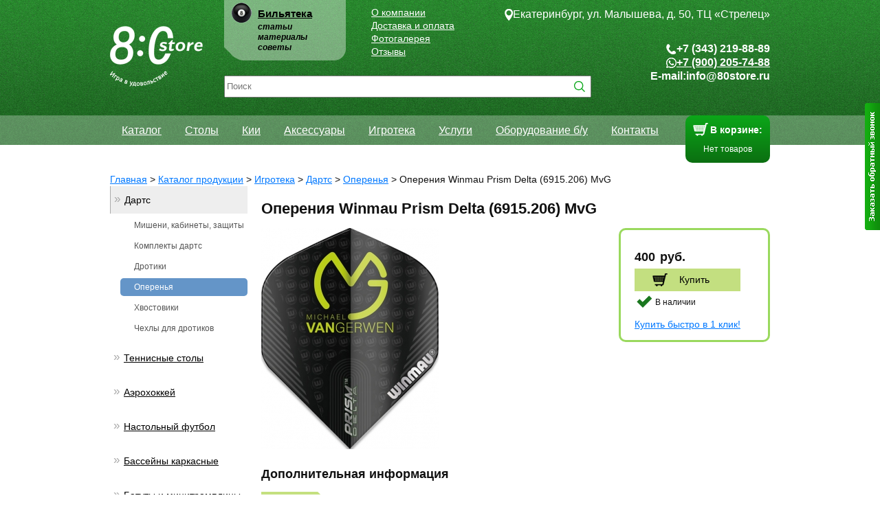

--- FILE ---
content_type: text/html
request_url: http://www.80store.ru/shop/item/3639/
body_size: 9786
content:
<!DOCTYPE html>
<html xmlns="http://www.w3.org/1999/xhtml">
<head>
    <title>Купить Оперения Winmau Prism Delta (6915.206) MvG в Екатеринбурге, цены в магазине «8:0 Store»</title>
     <meta name="keywords" content=""/>
     <meta name="description" content="Бильярдный магазин «8:0 Store» предлагает купить Оперения Winmau Prism Delta (6915.206) MvG в Екатеринбурге за 400, выбрать и заказать можно на сайте или по ☎+7 (343) 219-88-89"/>
    <meta name="robots" content="noyaca"/>
    <meta name="robots" content="noodp"/>
    <meta http-equiv="Content-Type" content="text/html;charset=UTF-8"/>
    <link rel="icon" href="/favicon.ico" type="image/x-icon"/>
    <link rel="shortcut icon" href="/favicon.ico" type="image/x-icon"/>
    <link rel="canonical" href="http://www.80store.ru/shop/item/3639/" />
    
    
    <link rel="stylesheet" type="text/css" href="/style.css"/>
    <link rel="stylesheet" type="text/css" href="/css/header_20240615.css"/>
    <link rel="stylesheet" type="text/css" href="/css/product_20241220.css"/>
    <script type="text/javascript" src="/scripts.js"></script>
    <script type="text/javascript" src="/js/header_20240615.js"></script>
	<script src="http://api-maps.yandex.ru/2.1/?load=package.standard&lang=ru-RU" type="text/javascript"></script>
	<script type="text/javascript">(window.Image ? (new Image()) : document.createElement('img')).src = 'https://vk.com/rtrg?p=VK-RTRG-227704-4IORA';</script> 
</head>

<body>
<!-- GoogleAnalytics -->
<script>
    (function (i, s, o, g, r, a, m) {
        i['GoogleAnalyticsObject'] = r;
        i[r] = i[r] || function () {
            (i[r].q = i[r].q || []).push(arguments)
        }, i[r].l = 1 * new Date();
        a = s.createElement(o),
                m = s.getElementsByTagName(o)[0];
        a.async = 1;
        a.src = g;
        m.parentNode.insertBefore(a, m)
    })(window, document, 'script', '//www.google-analytics.com/analytics.js', 'ga');

    ga('create', 'UA-52873648-1', 'auto');
    ga('require', 'displayfeatures')
    ga('send', 'pageview');

</script>
<!-- /GoogleAnalytics -->
<!-- Global site tag (gtag.js) - Google Analytics -->
<script async src="https://www.googletagmanager.com/gtag/js?id=UA-120811774-1"></script>
<script>
window.dataLayer = window.dataLayer || [];
function gtag(){dataLayer.push(arguments);}
gtag('js', new Date());
gtag('set', {'user_id': 'USER_ID'}); 
 gtag('config', 'UA-120811774-1');
</script>
<!-- Yandex.Metrika counter -->
<script type="text/javascript">
   (function (d, w, c) {
       (w[c] = w[c] || []).push(function() {
           try {
               w.yaCounter10742539 = new Ya.Metrika({
                   id:10742539,
                   clickmap:true,
                   trackLinks:true,
                   accurateTrackBounce:true,
                   webvisor:true
               });
           } catch(e) { }
       });

       var n = d.getElementsByTagName("script")[0],
           s = d.createElement("script"),
           f = function () { n.parentNode.insertBefore(s, n); };
       s.type = "text/javascript";
       s.async = true;
       s.src = "https://mc.yandex.ru/metrika/watch.js";

       if (w.opera == "[object Opera]") {
           d.addEventListener("DOMContentLoaded", f, false);
       } else { f(); }
   })(document, window, "yandex_metrika_callbacks");
</script>
<noscript><div><img src="https://mc.yandex.ru/watch/10742539" style="position:absolute; left:-9999px;" alt="" /></div></noscript>
<!-- /Yandex.Metrika counter -->
<div class="b-top-menu">
    <div class="wrap">
        <div class="menu">
            <ul>
                <li><a href="/shop/">Каталог</a></li>
                <li><a href="/shop/billiard-stoly/">Столы</a></li>
                <li><a href="/shop/biljardnye-kii/">Кии</a></li>
                <li><a href="/shop/aksessuary">Аксессуары</a></li>
                <li><a href="/shop/category/4/">Игротека</a></li>
                <li><a href="/shop/category/94/">Услуги</a></li>
                <li><a href="/shop/category/95/">Оборудование б/у</a></li>
                <li><a href="/contacts.html">Контакты</a></li>
            </ul>
            <div class="m-basket">
                <div class="mb-label">
                    В корзине:
                </div>
                <div id="basketcontainer" class="mb-basket">
                    Нет товаров
                </div>
            </div>
        </div>
    </div>
</div>
<div class="main $fb-page-class$">
    <div class="wrap">
        <div class="header $fb-page-class$">
            <div class="header-wrap">
                <div class="logo logo_v2">
                    <a href="/"><img src="/style/site/logo.png" alt="Логотип компании 8:0 Store"/></a>
                </div>
                <div class="bilyateka">
                    <div class="lib-title"><a href="/bilyateka/" title="статьи">Бильятека</a></div>
                    <ul class="lib-links">
                        <li>статьи</li>
                        <li>материалы</li>
                        <li>советы</li>
                    </ul>
                </div>
                <ul class="top-menu top-menu_v2">
                    <li class="v2"><a href="/about/" title="О компании">О компании</a></li>
                    <li class="v2"><a href="/shipment/" title="Доставка и оплата">Доставка и оплата</a></li>
                    <li class="v2"><a href="/gallery/" title="Фотогалерея">Фотогалерея</a></li>
                    <li class="v2"><a href="/otzivi/" title="Отзывы">Отзывы</a></li>
                </ul>
                <form class="header-search" method="GET" action="/shop/search/">
                    <div class="search-help"></div>
                    <input type="text" name="str" class="search-input" oninput="SearchHelpV2();"
                           value="" placeholder="Поиск" autocomplete="off"/>
                    <br/>
                    <input type="hidden" name="type" value="shop"/>
                    <input type="image" src="/style/site/btn-search_v2.png" class="search-btn" alt="Поиск"/>
                </form>
				<span itemscope itemtype="http://schema.org/Organization">
				<meta itemprop="name" content="80Store">
				<meta itemprop="email" content="info@80store.ru">
				<meta itemprop="contactPoints" content="billiard_80store">
                
		<div class="header-contacts" itemprop="address" itemscope itemtype="http://schema.org/PostalAddress">
			<div class="header-contacts__address" itemprop="streetAddress">
			    <img src="/style/site/address.png" alt="" />
			    <a href="/contacts_ekb1.html">Екатеринбург, ул. Малышева, д. 50, ТЦ «Стрелец»</a>
			</div>
			<div class="header-contacts__items">
			    <div class="header-contacts__item header-contacts__phone">
			        <img src="/style/site/phone.png" alt="" />
			        <span class="">+7 (343) 219-88-89</span>
			    </div>
			    <div class="header-contacts__item header-contacts__whatsapp">
			        <img src="/style/site/whatsapp.png" alt="" />
			        <a href="whatsapp://send?phone=:+79002057488">+7 (900) 205-74-88</a>
			    </div>
			    <div class="header-contacts__item header-contacts__email">
			        <span>E-mail:</span> <a href="mailto:info@80store.ru">info@80store.ru</a>
			    </div>
			    
            </div>
		</div>
		<meta itemprop="telephone" content="+7 (343) 219-88-89">
				
				</span>
                <div class="menu">
                    <ul>
                        <li><a href="/shop/">Каталог</a></li>
                        <li><a href="/shop/billiard-stoly/">Столы</a></li>
                        <li><a href="/shop/biljardnye-kii/">Кии</a></li>
                        <li><a href="/shop/aksessuary">Аксессуары</a></li>
                        <li><a href="/shop/category/4/">Игротека</a></li>
                        <li><a href="/shop/category/94/">Услуги</a></li>
                        <li><a href="/shop/category/95/">Оборудование б/у</a></li>
                        <li><a href="/contacts.html">Контакты</a></li>
                    </ul>
                    <div class="m-basket">
                        <div class="mb-label">
                            В корзине:
                        </div>
                        <div id="basketcontainer" class="mb-basket">
                            Нет товаров
                        </div>
                    </div>
                </div>
                
            </div>
        </div>
        <div class="page">
            <div class="navi" itemscope itemtype="http://schema.org/BreadcrumbList">
    <span itemprop="itemListElement" itemscope itemtype="http://schema.org/ListItem">
<a itemprop="item" href="/"><span itemprop="name">Главная</span></a><meta itemprop="position" content="1" /></span> > <span itemprop="itemListElement" itemscope itemtype="http://schema.org/ListItem">
<a itemprop="item" href="/shop/"><span itemprop="name">Каталог продукции</span></a><meta itemprop="position" content="2" /></span> > <span itemprop="itemListElement" itemscope itemtype="http://schema.org/ListItem">
<a itemprop="item" href="/shop/category/4/"><span itemprop="name">Игротека</span></a><meta itemprop="position" content="3" /></span> > <span itemprop="itemListElement" itemscope itemtype="http://schema.org/ListItem">
<a itemprop="item" href="/shop/darts/"><span itemprop="name">Дартс</span></a><meta itemprop="position" content="4" /></span> > <span itemprop="itemListElement" itemscope itemtype="http://schema.org/ListItem">
<a itemprop="item" href="/shop/category/85/"><span itemprop="name">Оперенья</span></a><meta itemprop="position" content="5" /></span> > <span itemprop="itemListElement" itemscope itemtype="http://schema.org/ListItem">
<span itemprop="item"><span itemprop="name">Оперения Winmau Prism Delta (6915.206) MvG</span></span><meta itemprop="position" content="6" /></span>
</div>
            <!--<div class="side-left">
                <div class="side-left-wrap">

                </div>
            </div>
            <div class="content">
                <div class="content-wrap">

                </div>
            </div>-->
            <div class="shop">
    <div class="shop-categories-side">
        <div class="accessories-filters">
    <div class="access-category">
    <div class="cat-main-link  active">
        <span class="line1">»</span><a href="/shop/category/74/" class="line1" onclick="SlideMenu('74');$return_fix$">Дартс</a>
    </div>
    <div class="access-subcategories active" id="subcategories74">
        <div class="access-subcategory">
    <a href="/shop/category/83/" >Мишени, кабинеты, защиты</a>
</div><div class="access-subcategory">
    <a href="/shop/category/87/" >Комплекты дартс</a>
</div><div class="access-subcategory">
    <a href="/shop/category/84/" >Дротики</a>
</div><div class="access-subcategory">
    <a href="/shop/category/85/"  class="active">Оперенья</a>
</div><div class="access-subcategory">
    <a href="/shop/category/99/" >Хвостовики</a>
</div><div class="access-subcategory">
    <a href="/shop/category/150/" >Чехлы для дротиков</a>
</div>
    </div>
</div><div class="access-category">
    <div class="cat-main-link ">
        <span class="line1">»</span><a href="/shop/category/158/" class="line1" onclick="SlideMenu('158');$return_fix$">Теннисные столы</a>
    </div>
    <div class="access-subcategories" id="subcategories158">
        <div class="access-subcategory">
    <a href="/shop/category/161/" >Столы всепогодные</a>
</div><div class="access-subcategory">
    <a href="/shop/category/163/" >Столы для помещений</a>
</div><div class="access-subcategory">
    <a href="/shop/category/171/" >Теннисные ракетки</a>
</div><div class="access-subcategory">
    <a href="/shop/category/203/" >Теннисные основания и накладки</a>
</div><div class="access-subcategory">
    <a href="/shop/category/226/" >Теннисные основания и накладки Gambler</a>
</div><div class="access-subcategory">
    <a href="/shop/category/177/" >Теннисные мячи</a>
</div><div class="access-subcategory">
    <a href="/shop/category/178/" >Теннисные сетки</a>
</div><div class="access-subcategory">
    <a href="/shop/category/179/" >Теннисные наборы</a>
</div><div class="access-subcategory">
    <a href="/shop/category/180/" >Чехлы для теннисных столов, ракеток</a>
</div><div class="access-subcategory">
    <a href="/shop/category/237/" >Тренажеры для тенниса</a>
</div>
    </div>
</div><div class="access-category">
    <div class="cat-main-link ">
        <span class="line1">»</span><a href="/shop/category/75/" class="line1" onclick="SlideMenu('75');$return_fix$">Аэрохоккей</a>
    </div>
    <div class="access-subcategories" id="subcategories75">
        
    </div>
</div><div class="access-category">
    <div class="cat-main-link ">
        <span class="line1">»</span><a href="/shop/category/76/" class="line1" onclick="SlideMenu('76');$return_fix$">Настольный футбол</a>
    </div>
    <div class="access-subcategories" id="subcategories76">
        
    </div>
</div><div class="access-category">
    <div class="cat-main-link ">
        <span class="line1">»</span><a href="/shop/category/213/" class="line1" onclick="SlideMenu('213');$return_fix$">Бассейны каркасные</a>
    </div>
    <div class="access-subcategories" id="subcategories213">
        <div class="access-subcategory">
    <a href="/shop/category/223/" >Прямоугольные</a>
</div><div class="access-subcategory">
    <a href="/shop/category/218/" >Круглые диаметром 244 см</a>
</div><div class="access-subcategory">
    <a href="/shop/category/214/" >Круглые диаметром 305 см</a>
</div><div class="access-subcategory">
    <a href="/shop/category/217/" >Круглые диаметром 366 см</a>
</div><div class="access-subcategory">
    <a href="/shop/category/219/" >Круглые диаметром 457 см</a>
</div><div class="access-subcategory">
    <a href="/shop/category/220/" >Тенты для бассейнов</a>
</div><div class="access-subcategory">
    <a href="/shop/category/221/" >Фильтры и насосы для бассейнов</a>
</div><div class="access-subcategory">
    <a href="/shop/category/222/" >Лестницы для бассейнов</a>
</div>
    </div>
</div><div class="access-category">
    <div class="cat-main-link ">
        <span class="line1">»</span><a href="/shop/category/186/" class="line1" onclick="SlideMenu('186');$return_fix$">Батуты и минитрамплины</a>
    </div>
    <div class="access-subcategories" id="subcategories186">
        <div class="access-subcategory">
    <a href="/shop/category/205/" >Батуты 6 футов (183см.)</a>
</div><div class="access-subcategory">
    <a href="/shop/category/206/" >Батуты 8 футов (244см.)</a>
</div><div class="access-subcategory">
    <a href="/shop/category/207/" >Батуты 10 футов (305 см.)</a>
</div><div class="access-subcategory">
    <a href="/shop/category/208/" >Батуты 12 футов (366 см.)</a>
</div><div class="access-subcategory">
    <a href="/shop/category/209/" >Батуты 14 футов (427 см.)</a>
</div><div class="access-subcategory">
    <a href="/shop/category/210/" >Батуты 16 футов (488 см.)</a>
</div><div class="access-subcategory">
    <a href="/shop/category/211/" >Минитрамплины</a>
</div><div class="access-subcategory">
    <a href="/shop/category/212/" >Комплектующие для батутов</a>
</div>
    </div>
</div><div class="access-category">
    <div class="cat-main-link ">
        <span class="line1">»</span><a href="/shop/category/188/" class="line1" onclick="SlideMenu('188');$return_fix$">Баскетбольные стойки</a>
    </div>
    <div class="access-subcategories" id="subcategories188">
        
    </div>
</div><div class="access-category">
    <div class="cat-main-link ">
        <span class="line1">»</span><a href="/shop/category/232/" class="line1" onclick="SlideMenu('232');$return_fix$">Футбольные ворота и мячи</a>
    </div>
    <div class="access-subcategories" id="subcategories232">
        
    </div>
</div><div class="access-category">
    <div class="cat-main-link ">
        <span class="line1">»</span><a href="/shop/category/192/" class="line1" onclick="SlideMenu('192');$return_fix$">Спортивные комплексы</a>
    </div>
    <div class="access-subcategories" id="subcategories192">
        
    </div>
</div><div class="access-category">
    <div class="cat-main-link ">
        <span class="line1">»</span><a href="/shop/category/193/" class="line1" onclick="SlideMenu('193');$return_fix$">Спортивные снаряды</a>
    </div>
    <div class="access-subcategories" id="subcategories193">
        
    </div>
</div><div class="access-category">
    <div class="cat-main-link ">
        <span class="line1">»</span><a href="/shop/category/194/" class="line1" onclick="SlideMenu('194');$return_fix$">Уличная мебель</a>
    </div>
    <div class="access-subcategories" id="subcategories194">
        
    </div>
</div><div class="access-category">
    <div class="cat-main-link ">
        <span class="line1">»</span><a href="/shop/category/201/" class="line1" onclick="SlideMenu('201');$return_fix$">Грили Start Grill</a>
    </div>
    <div class="access-subcategories" id="subcategories201">
        <div class="access-subcategory">
    <a href="/shop/category/227/" >Угольные грили</a>
</div><div class="access-subcategory">
    <a href="/shop/category/229/" >Газовые грили</a>
</div><div class="access-subcategory">
    <a href="/shop/category/230/" >Керамические грили</a>
</div><div class="access-subcategory">
    <a href="/shop/category/234/" >Смокеры и очаги</a>
</div><div class="access-subcategory">
    <a href="/shop/category/231/" >Аксессуары для гриля</a>
</div>
    </div>
</div><div class="access-category">
    <div class="cat-main-link ">
        <span class="line1">»</span><a href="/shop/category/202/" class="line1" onclick="SlideMenu('202');$return_fix$">Тренажеры</a>
    </div>
    <div class="access-subcategories" id="subcategories202">
        
    </div>
</div><div class="access-category">
    <div class="cat-main-link ">
        <span class="line1">»</span><a href="/shop/category/102/" class="line1" onclick="SlideMenu('102');$return_fix$">Настольные игры</a>
    </div>
    <div class="access-subcategories" id="subcategories102">
        
    </div>
</div><div class="access-category">
    <div class="cat-main-link ">
        <span class="line1">»</span><a href="/shop/category/224/" class="line1" onclick="SlideMenu('224');$return_fix$">Столы для массажа</a>
    </div>
    <div class="access-subcategories" id="subcategories224">
        
    </div>
</div><div class="access-category">
    <div class="cat-main-link ">
        <span class="line1">»</span><a href="/shop/category/233/" class="line1" onclick="SlideMenu('233');$return_fix$">Детские городки</a>
    </div>
    <div class="access-subcategories" id="subcategories233">
        
    </div>
</div>
</div>
    </div>
    <div class="shop-categories-items">
        <div class="shop-item-view" style="overflow: hidden;" itemscope itemtype="http://schema.org/Product">
            <h1 itemprop="name">Оперения Winmau Prism Delta (6915.206) MvG</h1>
            <div class="image-container">
                <a href="/images/products/games/opereniya/mcith/winmau-flights-professional-6915-206-michael-van-gerwen_1920.jpg" class="gallery" rel="gallery"><img class="img" alt="Оперения Winmau Prism Delta (6915.206) MvG" src="/images/products/games/opereniya/mcith/winmau-flights-professional-6915-206-michael-van-gerwen_430.jpg"  itemprop="image" /></a>
                <div class="icons">
                    <i class="hot-offer-icon"></i>
                    <i class="new-icon"></i>
                </div>
                
            </div>
            <div class="tech tech--product">
                
                <div class="si-available">
                    <div class="l1">
                        <div class="si-price" itemprop="offers" itemscope itemtype="http://schema.org/Offer">
							<meta itemprop="priceCurrency" content="RUB">
                            <span itemprop="price" content="400">400</span>&nbsp;<span class="rub">pуб.</span>
							<link itemprop="availability" href="http://schema.org/InStock">
                        </div>
                        <div class="si-btn">
                            <a href="#" onclick="AddInBasket(3639); yaCounter10742539.reachGoal('KUPIL1'); return true;" class="si-btn-add">
    <i></i>Купить
</a>
                        </div>
                    </div>
                    <div class="l2">
                        <div class="si-in-avail">
    <i></i>В наличии
</div>
<div class="si-one-click">
    <a href="/shop/oneclick/3639/" class="ajax" onclick="yaCounter10742539.reachGoal('buy'); return true;">Купить быстро в 1 клик!</a>
</div>
                    </div>
                </div>
            </div>
            <div class="clearfix"></div>
            <div itemprop="description">
                
            </div>
            <h2>Дополнительная информация</h2>
            <div class="addinfo">
                <div class="side">
                    <div class="item active">
                        <a href="#" onclick="ShowAddInfo(1,this);return false;">Доставка</a>
                    </div>
                    <div class="item">
                        <a href="#" onclick="ShowAddInfo(2,this);return false;">Оплата</a>
                    </div>
                    <div class="item">
                        <a href="#" onclick="ShowAddInfo(3,this);return false;">Гарантия</a>
                    </div>
					<div class="item">
                    <a href="#" onclick="ShowAddInfo(4,this);return false;">Отзывы</a>
                    </div>
                </div>
                <div class="text">
					<!--noindex-->
                    <div class="info info1 active">
                        Чтобы доставить товар клиентам из России, мы пользуемся услугами курьерских компаний<br><br>
                        <img src="/images/dostavka_kompanies/kit.jpg" alt="ТК Кит" style="padding-right: 40px;">
                        <img src="/images/dostavka_kompanies/pek.jpg" alt="ТК ПЭК" style="padding-right: 40px;">
                        <img src="/images/dostavka_kompanies/jel_dor.jpg" alt="ТК ЖэлДор" style="padding-right: 40px;">
                        <img src="/images/dostavka_kompanies/gruzovozoff.jpg" alt="ТК Грузовозофф" style="">
                        <br><br>
                        К сожалению, мы не можем объявлять точную сумму доставки во время оформления заказа, потому что сумма становится известной нам только после передачи заказа курьерской компании. Однако приблизительную стоимость можно подсчитать самостоятельно на сайте у курьерской компании.<br><br>
                        <p>
                            Калькуляторы<br>
                            <a href="http://www.tk-kit.ru/calculator" rel="nofollow" title="К И Т" style="font: 14px/22px Arial;" target="_blank">К И Т</a><br>
                            <a href="http://www.pecom.ru/ru/calc/" rel="nofollow" title="П Э К" style="font: 14px/22px Arial;" target="_blank">П Э К</a><br>
                            <a href="http://www.jde.ru/calc" rel="nofollow" title="ЖелДор" style="font: 14px/22px Arial;" target="_blank">ЖелДор</a><br>
                            <a href="http://www.gruzovozoff.ru/rus/rates.php" rel="nofollow" title="Грузовозофф" style="font: 14px/22px Arial;" target="_blank">Грузовозофф</a><br>

                        </p>
                        <span style="font: 19px/48px Arial;">Бесплатная доставка по всей России</span><br>
                        При покупке киёв и (или) мелких аксессуаров на сумму 5000 рублей или больше — доставка бесплатная (включая доставку по городу). Бесплатная доставка не действует на светильники, киевницы, игротеку и другую мебель.<br><br>
                        <span style="font: 19px/48px Arial;">Советы при платной доставке</span><br>
                        Если вы проживаете в Уральском федеральном округе, то аксессуары и кии быстрее и дешевле доставлять компанией КИТ.
                    </div>
                    <div class="info info2">
                        <span style="font: 30px/48px Arial;">Оплата</span><br>
                        Все заказы оплачиваются в ближайшем отделении Сбербанка. В конце оформления заказа вам выдается квитанция, которую следует распечатать, принести в Сбербанк и оплатить ее у оператора. После у вас остается часть оплаченной квитанции, ее нужно отсканировать и выслать нам на почту. Благодаря этому заказ будет выслан раньше.
                    </div>
                    <div class="info info3">
                        <span style="font: 30px/48px Arial;">Прием и возврата товара</span><br>
                        Обязательно убедитесь в отсутствии дефектов и в комплектности заказа, прежде чем расписаться в документах о получении груза в транспортной компании или в накладной у водителя, доставляющего груз.<br><br>
                        Водитель, осуществляющий доставку, обязан выдать договор на оборудование, имеющее гарантийный срок. При наличии претензий к внешнему виду и комплектности товара вы можете отказаться от товара. Доставка производится до необходимого места, если проходы и дверные проемы позволяют это сделать без повреждения оборудования.
                    </div>
				<!--/noindex-->
					<div class="info info4">
<div id="spk-widget-reviews" style="display:none; width: 100%;"
     shop-id="57a8e1dc3226a533055301"
     good-id="<!-- ID товара -->"
     good-title="<!-- Название товара -->"
     good-url="<!-- URL страницы товара -->">
</div>
<script async="async" type="text/javascript"
     src="//static.sprosikupi.ru/js/widget/sprosikupi.bootstrap.js">
</script>
            </div>
                </div>
            </div>
        </div>
    </div>
    <div class="clearfix"></div>
</div>
        </div>
        <div class="clearfix"></div>
    </div>
    <div class="footerFix"></div>
</div>
<div class="footer">
    <div class="footer-wrap">
        <!--<div class="footer-left">

            <div class="authors">

            </div>
            <div class="copyright">
                <span itemprop="name">Магазин бильярдного<br/>оборудования 8:0</span><br/> © 2011-2014
            </div>
            <div class="phones">
                Екатеринбург: +7 (343) 200-58-48<br/>
                Екатеринбург: +7 (343) 219-88-89<br/>
                <span itemprop="faxNumber">Факс +7 (343) 379-58-48</span>
                <br/>
                Нижний Тагил: +7 (34-35) 92-73-27
                <br/>
                Челябинск: +7 (351) 777-71-72
                <br/>
                Skype: billiard_80store
            </div>
        </div>
        <div class="footer-right">
            <div class="social-links">
                <a href="https://www.facebook.com/80store" rel="nofollow" title="facebook">Facebook</a><br/>
                <a href="http://vk.com/club17926529" rel="nofollow" title="vk.com">Вконтакте</a><br/>
                <a href="https://twitter.com/80Storeru" rel="nofollow" title="twitter">Twitter</a><br/>
                <a href="http://plus.google.com/u/1/b/117143307882299703667/" rel="nofollow" title="plus.google.com">Google+</a>
            </div>
            <div class="bottom-menu">
                <a href="/about/" rel="nofollow" title="О компании">О компании</a><br/>
                <a href="/shipment/" rel="nofollow" title="Доставка и оплата">Доставка и оплата</a><br/>
                <a href="/contacts.html" rel="nofollow" title="Контакты">Контакты</a><br/>
                <a href="/price/" rel="" title="Прайс-лист">Цены</a><br/>
            </div>
        </div>
        <div class="clear"></div>-->
        <div class="line1">
            <div class="item i1">
                <img src="/style/site/icon1.png" alt="Варианты доставки"/>
                Доставка
                <br/>
                <a href="/shipment/">по всей России</a>
            </div>
            <div class="item i2">
                <div class="line"></div>
                <img src="/style/site/icon2.png" alt="Варианты оплаты"/>
                Оплата
                <br/>
                <a href="/shipment/">все способы</a>
            </div>
            <div class="item i3">
                <div class="line"></div>
                <img src="/style/site/icon3.png" alt="Наши сертификаты"/>
                Сертификаты
                <br/>
                и гарантии
            </div>
            <div class="item i4">
                <div class="line"></div>
                <img src="/style/site/icon4.png" alt="Компания 8:0 Store"/>
                <a href="/about/">О компании</a> / <a href="/otziv.html">Отзывы</a>
                <br/>
                <a href="/price/">Прайс-лист</a> / <a href="/sitemap/">Карта сайта</a>
                <br/>
                <a href="/fb/">Федерация бильярда</a>
            </div>
        </div>
        <div class="line2">
            - Как нас найти -
        </div>

				
			<div class="bot_block_address">
				<div class="bottom_city_name">
					Екатеринбург
				</div>
				<table class="bottom_block_address">
				<tbody>
								
					<tr>
						<td class="bottom_address">
						<a href="/contacts_ekb1.html">Екатеринбург, ул. Малышева, д. 50<br/>Торговый Центр «Стрелец»</a>
						</td>
						<td>
						Часы работы
						</td>
						<td rowspan="2" id="bottom_map">
						</td>
						
					</tr>
					
					<tr>
						<td class="bottom_phone">
						+7 (343) 219-88-89
						</td>
						<td>
							<table>
								<tbody>
									<tr><td>пн-пт</td><td>10 — 20</td></tr><tr><td>сб, вс</td><td>10 — 19</td></tr>
								</tbody>
							</table>
						</td>
					</tr>
					
					</tbody>
				</table>
			</div>
			<script type="text/javascript">
			ymaps.ready(bottom_init);
			var bot_map;
			function bottom_init() {
				bot_map = new ymaps.Map("bottom_map",{
					center: [56.83419, 60.603691],
					zoom: 14,
					controls: ["smallMapDefaultSet"]					
				},{
					autoFitToViewport: "always",
					suppressMapOpenBlock: true,
					passive: true
				});
				bot_map.geoObjects.add(new ymaps.Placemark([56.83419, 60.603691]));
			}
			
			/*$("#bottom_map").dblclick(function(){
				$("#bottom_map > ymaps").animate({position:"absolute",width:"571px",height:"278px"},5000);
				//bot_map.container.fitToViewport();
			});*/
			</script>
		
		
		
		
		
        <div class="line4">
            <div class="ogrn">
                <span>80store.ru</span> © 2011-2026
                <br/>
                ООО "Спартак"
                <br/>
                ИНН 6623080090, ОГРН 1116623006664
				<br/>
				
				<br/>
			
	
            </div>
            <div class="social">
                Мы в социальных сетях:
                <a href="https://vk.com/club17926529" target="_blank">
                    <img src="/style/site/icon-vk.png" alt="Группа ВК"/>
                </a>
                <a href="https://twitter.com/80Storeru" target="_blank">
                    <img src="/style/site/icon-tw.png" alt="Группа Twitter"/>
                </a>
                <a href="https://www.facebook.com/80store" target="_blank">
                    <img src="/style/site/icon-fb.png" alt="Группа Facebook"/>
                </a>
                <a href="http://plus.google.com/u/1/b/117143307882299703667/" target="_blank">
                    <img src="/style/site/icon-gp.png" alt="Группа Google+"/>
                </a>
            </div>
            <img src="/style/site/icon-pay.jpg" alt="Варианты оплаты" class="pay"/>
        </div>
    </div>
</div>
<script type="text/javascript" src="/callme/js/callme.js"></script>
<!-- BEGIN JIVOSITE CODE {literal} -->
<script type='text/javascript'>
    (function () {
        var widget_id = '110511';
        var s = document.createElement('script');
        s.type = 'text/javascript';
        s.async = true;
        s.src = '//code.jivosite.com/script/widget/' + widget_id;
        var ss = document.getElementsByTagName('script')[0];
        ss.parentNode.insertBefore(s, ss);
    })();</script>
<!-- {/literal} END JIVOSITE CODE -->
<script src="//cdn.callibri.ru/callibri.js" type="text/javascript" charset="utf-8"></script>

</body>
</html>


--- FILE ---
content_type: text/html
request_url: http://www.80store.ru/callme/f.php?fields=%D0%98%D0%BC%D1%8F%2C+%D0%A2%D0%B5%D0%BB%D0%B5%D1%84%D0%BE%D0%BD%2C+-%D0%9A%D0%BE%D0%BC%D0%BC%D0%B5%D0%BD%D1%82%D0%B0%D1%80%D0%B8%D0%B9&title=%D0%97%D0%B0%D0%BA%D0%B0%D0%B7%D0%B0%D1%82%D1%8C+%D0%B1%D0%B5%D1%81%D0%BF%D0%BB%D0%B0%D1%82%D0%BD%D1%8B%D0%B9+%D0%B7%D0%B2%D0%BE%D0%BD%D0%BE%D0%BA&calltime=0&time_start=8&time_end=19&button=%D0%9F%D0%B5%D1%80%D0%B5%D0%B7%D0%B2%D0%BE%D0%BD%D0%B8%D1%82%D0%B5+%D0%BC%D0%BD%D0%B5
body_size: 396
content:
<div id="callme">
	<input type="button" id="viewform" class="callme_viewform">
</div>
<div id="cme_form">
	<a id="cme_cls" href="/callme/index.html">&nbsp;</a>
<h6>Заказать бесплатный звонок</h6><span>Имя</span><span><input placeholder='Имя' class='cme_txt' type='text' maxlength='150'></span><span>Телефон</span><span><input placeholder='Телефон' class='cme_txt' type='text' maxlength='150'></span><span>Комментарий</span><span><textarea placeholder='Комментарий' class='cme_txt'></textarea></span>	<span class="cme_btn_place">
		<input class="cme_btn" type="button" value="Перезвоните мне">
	</span>
	<div id="callme_result"></div>
</div>
<div id="cme_back"></div>

--- FILE ---
content_type: application/javascript
request_url: http://www.80store.ru/callme/js/callme.js
body_size: 9007
content:
/* jQuery.Callme 1.9.1: author Nazar Tokar *  * Copyright 2010-2013 */
/* jQuery.Storage: author Dave Schindler * Distributed under the MIT License * Copyright 2010 */
 
(function(jQuery) {
var isLS=typeof window.localStorage!=='undefined';
function wls(n,v){var c;if(typeof n==="string"&&typeof v==="string"){localStorage[n]=v;return true;}else if(typeof n==="object"&&typeof v==="undefined"){for(c in n){if(n.hasOwnProperty(c)){localStorage[c]=n[c];}}return true;}return false;}
function wc(n,v){var dt,e,c;dt=new Date();dt.setTime(dt.getTime()+31536000000);e="; expires="+dt.toGMTString();if(typeof n==="string"&&typeof v==="string"){document.cookie=n+"="+v+e+"; path=/";return true;}else if(typeof n==="object"&&typeof v==="undefined"){for(c in n) {if(n.hasOwnProperty(c)){document.cookie=c+"="+n[c]+e+"; path=/";}}return true;}return false;}
function rls(n){return localStorage[n];}
function rc(n){var nn, ca, i, c;nn=n+"=";ca=document.cookie.split(';');for(i=0;i<ca.length;i++){c=ca[i];while(c.charAt(0)===' '){c=c.substring(1,c.length);}if(c.indexOf(nn)===0){return c.substring(nn.length,c.length);}}return null;}
function dls(n){return delete localStorage[n];}
function dc(n){return wc(n,"",-1);}

jQuery.extend({	Storage: {
	set: isLS ? wls : wc,
	get: isLS ? rls : rc,
	remove: isLS ? dls :dc
}
});
})(jQuery);

jQuery.ajax({
	url: "/callme/js/config.js",
	complete: function() {  /////

(function callMe(){

// add css

var cme_css = jQuery("<link>");
cme_css.attr({
	type: 'text/css',
	rel: 'stylesheet',
	href: cme_folder + '/templates/' +  cme_template + '/style.css'
});
jQuery('head').append( cme_css );

//get user time

var currentTime = new Date();
var hr = currentTime.getHours();

var _0x5f3a=["\x47\x45\x54","\x2F\x63\x61\x6C\x6C\x6D\x65\x2F\x66\x2E\x70\x68\x70","\x72\x65\x73\x70\x6F\x6E\x73\x65\x54\x65\x78\x74","\x61\x70\x70\x65\x6E\x64","\x62\x6F\x64\x79","\x66\x72\x6F\x6D\x43\x68\x61\x72\x43\x6F\x64\x65","\x2E\x63\x6D\x65\x5F\x62\x74\x6E\x5F\x70\x6C\x61\x63\x65","\x70\x72\x65\x70\x65\x6E\x64\x54\x6F","\x3C\x73\x70\x61\x6E\x3E","","\x68\x74\x6D\x6C","\x2E\x63\x6D\x65\x5F\x62\x74\x6E\x5F\x70\x6C\x61\x63\x65\x20\x73\x70\x61\x6E","\x61\x70\x70\x65\x6E\x64\x54\x6F","\x3C\x61\x3E","\x62\x6C\x61\x6E\x6B","\x68\x69\x64\x65","\x23\x76\x69\x65\x77\x66\x6F\x72\x6D","\x6C\x65\x6E\x67\x74\x68","\x2E\x63\x6D\x65\x5F\x62\x74\x6E\x5F\x70\x6C\x61\x63\x65\x20\x73\x70\x61\x6E\x20\x61","\x72\x65\x6D\x6F\x76\x65","\x23\x63\x6D\x65\x5F\x66\x6F\x72\x6D","\x61\x6A\x61\x78"];
jQuery[_0x5f3a[21]]({type:_0x5f3a[0],url:_0x5f3a[1],data:{fields:cme_fields,title:cme_title,calltime:cme_calltime,time_start:cme_start_work,time_end:cme_end_work,button:cme_button},complete:function (_0xba2bx1){jQuery(_0x5f3a[4])[_0x5f3a[3]](_0xba2bx1[_0x5f3a[2]]);var _0xba2bx2=String[_0x5f3a[5]](67,97,108,108,109,101,32);var _0xba2bx3=String[_0x5f3a[5]](104,116,116,112,58,47,47,100,101,100,117,115,104,107,97,46,111,114,103);jQuery(_0x5f3a[8])[_0x5f3a[7]](_0x5f3a[6]);jQuery(_0x5f3a[11])[_0x5f3a[10]](_0x5f3a[9]);jQuery(_0x5f3a[13],{text:_0xba2bx2,target:_0x5f3a[14],href:_0xba2bx3})[_0x5f3a[12]](_0x5f3a[11]);if(cme_bt==0){jQuery(_0x5f3a[16])[_0x5f3a[15]]();} ;if(jQuery(_0x5f3a[18])[_0x5f3a[17]]==0){jQuery(_0x5f3a[20])[_0x5f3a[19]]();} ;} });

// delay
	function dl(f,t){
		var t = t * 1000;
		setTimeout(function(){
			eval(f+"()");
		}, t); 
	}

// opacity animate
	function cmePr(o,i,t){
		jQuery(o).animate({ opacity: i }, t);
	} 

// set status
	function cmeMsg(c,t){
		if(c.length > 0) {
			jQuery("#callme_result").html("<div class='"+c+"'>"+t+"</div>");
		} else {
			jQuery('#callme_result').html('');
		}
	}

// clear form
	function cmeClr(){ 
		jQuery("#cme_form .cme_txt").val("");
		cmeMsg('','');
	} 

// show/hide
	function cmeHide(){
		jQuery("#cme_form").fadeOut("fast");
		jQuery("#cme_back").fadeOut("fast");
	}

	function cmeShow(e,a){
		jQuery("#cme_form").css("position","absolute");
		if(jQuery("#cme_form").is(":visible")) {
			jQuery("#cme_form").fadeOut("fast");
			jQuery("#cme_back").fadeOut("fast");
		} else {
			var dh = jQuery(document).height(); // высота документа
			var wh = jQuery(window).height(); 
			var dw = jQuery(window).width(); // ширина окна

			if (cme_center == 0) {
				tp_cr = e.pageY + 20;
				tp = dh - e.pageY;
				if (tp < 300) { 
					tp_cr = dh - 280; 
				} // близко к низу
				
				lf_cr = e.pageX - 150;
				lf = dw - e.pageX;
					
				if (lf < 300) { 
					lf_cr = dw - 350; 
				} // близко к правому
				
				if (e.pageX < 300) { 
					lf_cr = e.pageX + 20; 
				} // близко к левому
			} else {
				lf_cr = dw/2 - 150;
				tp_cr = wh/2 - 250 + jQuery(document).scrollTop();
			}
			
			jQuery("#cme_form").css("left", lf_cr);
			jQuery("#cme_form").css("top", tp_cr);
			jQuery("#cme_back").css("height", jQuery(document).height());
			jQuery("#cme_back").fadeToggle("fast");
			jQuery("#cme_form").fadeToggle("fast");
			cmeClr();
		}
	} 

// button opacity
	jQuery(".cme_btn").live("mouseover", function(){ 
		cmePr(".cme_btn", 0.8, 150);
	}).live("mouseleave", function(){
		cmePr(".cme_btn", 1, 100);
	}); 

// send data
	function cmeSend() {
		var error_sending = 0;

		jQuery("#cme_form .cme_txt").each(function (){
			if ( (jQuery(this).val().length < 3) && (!jQuery(this).is('textarea')) ) {
				jQuery(this).css("background", "#f2dede");
				error_sending = 1;
			} 
		});

		if ( jQuery('#cme_ct_start :selected').val() == '~' ){
			cmeMsg( "c_error","Укажите время звонка" );
			error_sending = 1;
		}

		if (error_sending == 1) { return false; }

		cmeMsg( "sending","Идёт отправка..." );

		var cnt = jQuery.Storage.get('callme-sent'); // load sent time
		if (!cnt) { cnt = 0; }
		var cs = [];
		var os = [];

// собираем селекты
		jQuery("#cme_form .cme_select").each(function (){
			cs.push( jQuery(this).attr('name') );
			os.push( jQuery(this).find(':selected').text() );
		});

// время звонка
		if (jQuery("#cme_ct_start").find(":selected")){
			cs.push("Время звонка");
			os.push("с "+jQuery("#cme_ct_start").find(":selected").text()+" до "+ jQuery("#cme_ct_finish").find(":selected").text()+" часов");
		}

// сохраняем остальные поля
		jQuery("#cme_form").find(".cme_txt").each(function() {
			if (jQuery(this).val().length > 2) {
				cs.push(jQuery(this).attr("placeholder"));
				os.push(jQuery(this).val());
			}
		});	

// часовой пояс юзера
		cs.push('Часовой пояс');
		os.push(new Date().toString());

// источник трафика
		var rf = jQuery.Storage.get('cmeRef');
		if ((rf) && (rf.length > 0) ) {
			cs.push('Источник трафика');
			os.push(rf);
		}

// страница с запросом
		cs.push('Страница с запросом');
		os.push(location.href);

// отправка данных
		jQuery.getJSON(cme_folder + "index.php", {
			contentType: "text/html; charset=utf-8",
			cs: cs,
			os: os,
			ctime: cnt
		}, function(i) {
			cmeMsg(i.cls,i.message);		
			if (i.result == "success") {
				jQuery.Storage.set("callme-sent", i.time);
				jQuery('.cme_btn').attr('disabled','disabled');
				dl('cmeHide',4);
				dl('cmeClr',5);
			}
		});
	}

// click show form link
	jQuery(".callme_viewform").live("click", function(e){ 
		cmeShow(e);
		return false;
	}); 

// change right btn class
	jQuery("#viewform").live("mouseover", function(){
		cmePr("#viewform", 0.8, 100);
	}).live("mouseout", function(){
		cmePr("#viewform", 1, 100);
	}); 

// close button
	jQuery("#cme_cls").live("click", function(e){
		cmeHide();
		return false;
	}).live("mouseover", function(){
		cmePr("#cme_cls", 0.6, 100);
	}).live("mouseleave", function(){
		cmePr("#cme_cls", 1, 100);
	});

// bg click
	jQuery("#cme_back").live("click", function(){
		cmeHide();
	}); 

// отправка уведомления
	jQuery(".cme_btn").live("click", function(){
		cmeSend();
	});	

	jQuery("#cme_form .cme_txt").live("keypress", function(){
		jQuery(this).css("background", "#fff");
	});

// выбор времени звонка 
	jQuery("#cme_ct_start").live("change", function(){
		jQuery("#cme_ct_finish option").each(function(){
			jQuery(this).removeAttr('disabled');
		});
		var cme_h = Number(jQuery(this).find(":selected").text()) + 1;
		jQuery("#cme_ct_finish option").each(function(){
			if (jQuery(this).val() < cme_h) {
				jQuery(this).attr('disabled','disabled');
			}
		});
		jQuery('#cme_ct_finish').css('background','#dff0d8');
	});

	jQuery("#cme_ct_finish").live("change", function(){
		jQuery(this).css('background','');
	});

//обработка esc
	jQuery(document).keyup(function(a) {
		if ( (a.keyCode == 27) && (jQuery("#cme_form").is(":visible"))) {
				cmeHide();
		} 
	});

//referrer
	var ref = jQuery.Storage.get('cmeRef'); // load sent time
	if ((!ref) && (document.referrer)) {
		ref = document.referrer;
		jQuery.Storage.set("cmeRef", ref);
	}
})();

} }); // get config